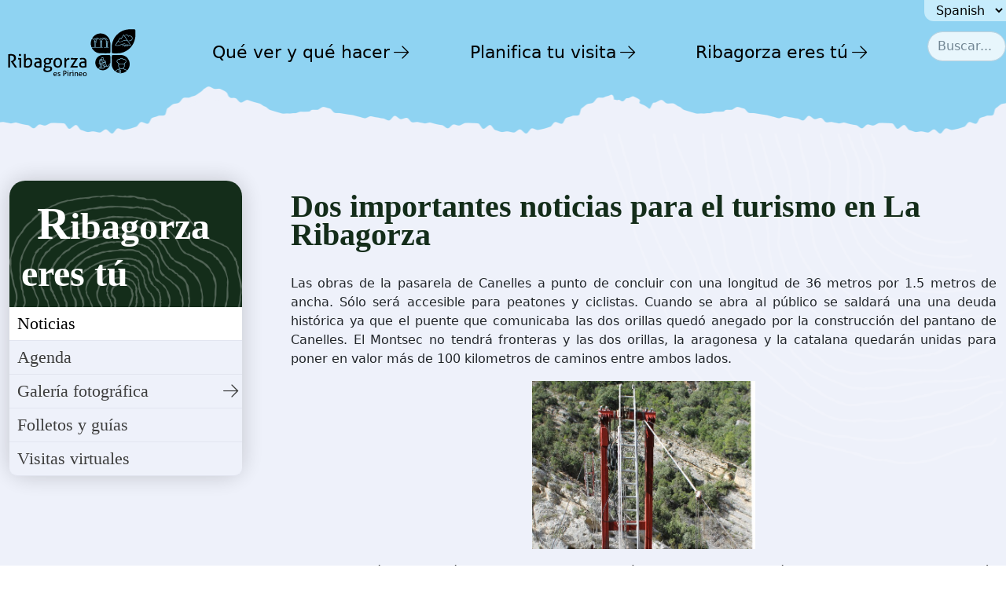

--- FILE ---
content_type: text/html; charset=utf-8
request_url: https://turismoribagorza.org/es/ribagorza-eres-tu/noticias/375-dos-importantes-noticias-para-el-turismo-en-la-ribagorza
body_size: 8612
content:
<!DOCTYPE html>

<html lang="es-es">
<head>

	<script type="text/javascript">var php_buf_params = '{"params":{"buf_anal_url":"https:\/\/turismoribagorza.org\/templates\/buf\/js\/analytics\/buf_anal.js","buf_path":"\/templates\/buf","jtlibs_media":"\/media\/jtlibs","jtlibs_omedia":"https:\/\/turismoribagorza.org\/media\/jtlibs","debug":false,"ismobile":false,"layout":"rbgzv5","detection":"media","offcanvas":"mobile","media_w":"1200","offspeed":"300","oc_width":"90","oc_width_desktop":"90","oc_style":"buf_off_cover","oc_position":"buf_off_pos_left"}}';</script>
	<style id="buf_style_base">
		.w100{width:100%}#buf_topbar{opacity:0;display:flex;align-items:center}#buf_topbar_oc{display:flex;align-items:center}div.buf_topbar_on,div.buf_topbar_oc_on{height:54px}div.buf_topbar_on div.buf_topbar_logo,div.buf_topbar_oc_on div.buf_topbar_logo{display:flex;width:100%}div.buf_topbar_on div.buf_topbar_logo img,div.buf_topbar_oc_on div.buf_topbar_logo img{max-height:54px}div.buf_topbar_on.buf_oc_hide,div.buf_topbar_oc_on.buf_oc_hide{display:none}#buf_offcanvas div.offcanvas-inner.buf_topbar_oc_1{height:calc(100% - 54px);margin-top:54px}div.buf_offcanvas{display:none}div.offcanvas-button{display:none}*{-webkit-box-sizing:border-box;-moz-box-sizing:border-box;box-sizing:border-box}body{margin:0}p{margin:0 0 10px}#superwrapper{opacity:0;transition:opacity 300ms}.bs_version_4 .container{width:100%;padding-right:15px;padding-left:15px;margin-right:auto;margin-left:auto}.bs_version_4 .container-fluid{width:100%}.bs_version_4 .row{display:flex;flex-wrap:wrap;margin-right:-15px;margin-left:-15px}.img-fluid{max-width:100%;height:auto}div.wrapper_contents p{font-family:"Roboto", sans-serif;font-weight:300}div#dxmenu_pral #tm_navbar>ul.totalmenu{opacity:0}div#dxmenu_pral{background-color:#57616d}div.bg{position:fixed;top:0px;height:100%;width:100%;z-index:-1}div.bg img{height:100%;width:100%}@media (min-width:768px){.container{width:750px}}@media (min-width:992px){.container{width:970px}}@media (min-width:1200px){.container{width:1170px}}	</style>

	<meta charset="utf-8">
	<meta name="description" content="Página web turística de la Comarca de La Ribagorza. En Huesca, el corazón del Pirineo.">
	<meta name="generator" content="Joomla! - Open Source Content Management">
	<title>Dos importantes noticias para el turismo en La Ribagorza - Turismo Ribagorza</title>

	<link href="https://cdn.datatables.net/1.11.5/css/jquery.dataTables.min.css?a114dda6d9118194f03d7133ca0ee499" rel="lazy-stylesheet" media="print" onload="this.media='all'" /><noscript><link href="https://cdn.datatables.net/1.11.5/css/jquery.dataTables.min.css?a114dda6d9118194f03d7133ca0ee499" rel="stylesheet" /></noscript>
	<link href="https://cdnjs.cloudflare.com/ajax/libs/bootstrap/5.1.3/css/bootstrap.min.css?a114dda6d9118194f03d7133ca0ee499" rel="lazy-stylesheet" crossorigin="anonymous" integrity="sha512-GQGU0fMMi238uA+a/bdWJfpUGKUkBdgfFdgBm72SUQ6BeyWjoY/ton0tEjH+OSH9iP4Dfh+7HM0I9f5eR0L/4w==" referrerpolicy="no-referrer" /><noscript><link href="https://cdnjs.cloudflare.com/ajax/libs/bootstrap/5.1.3/css/bootstrap.min.css?a114dda6d9118194f03d7133ca0ee499" rel="stylesheet" /></noscript>
	<link href="/cache/buf_rbgzv5/buf.css?a114dda6d9118194f03d7133ca0ee499" rel="lazy-stylesheet" media="print" onload="this.media='all'" /><noscript><link href="/cache/buf_rbgzv5/buf.css?a114dda6d9118194f03d7133ca0ee499" rel="stylesheet" /></noscript>
	<link href="/cache/buf_rbgzv5/rbgzv5_template.css?a114dda6d9118194f03d7133ca0ee499" rel="lazy-stylesheet" media="print" onload="this.media='all'" /><noscript><link href="/cache/buf_rbgzv5/rbgzv5_template.css?a114dda6d9118194f03d7133ca0ee499" rel="stylesheet" /></noscript>
	<link href="/media/vendor/awesomplete/css/awesomplete.css?1.1.5" rel="stylesheet" />
	<link href="/media/vendor/joomla-custom-elements/css/joomla-alert.min.css?0.2.0" rel="stylesheet" />
	<link href="/plugins/system/jce/css/content.css?badb4208be409b1335b815dde676300e" rel="stylesheet" />
	<link href="/media/mod_falang/css/template.css?a114dda6d9118194f03d7133ca0ee499" rel="stylesheet" />

	<script src="/media/mod_menu/js/menu-es5.min.js?a114dda6d9118194f03d7133ca0ee499" nomodule defer></script>
	<script src="/media/vendor/jquery/js/jquery.min.js?3.7.1" rel="async"></script>
	<script src="/templates/buf/js/logic.min.js?a114dda6d9118194f03d7133ca0ee499" rel=""></script>
	<script src="//cdn.datatables.net/1.11.5/js/jquery.dataTables.min.js?a114dda6d9118194f03d7133ca0ee499" crossorigin="anonymous" referrerpolicy="no-referrer" defer></script>
	<script src="https://cdnjs.cloudflare.com/ajax/libs/bootstrap/5.1.3/js/bootstrap.min.js?a114dda6d9118194f03d7133ca0ee499" crossorigin="anonymous" integrity="sha512-OvBgP9A2JBgiRad/mM36mkzXSXaJE9BEIENnVEmeZdITvwT09xnxLtT4twkCa8m/loMbPHsvPl0T8lRGVBwjlQ==" referrerpolicy="no-referrer" defer></script>
	<script src="https://kit.fontawesome.com/fad26d3afb.js?a114dda6d9118194f03d7133ca0ee499" defer></script>
	<script type="application/json" class="joomla-script-options new">{"joomla.jtext":{"LIB_FALANG_TRANSLATION":"Falang","MOD_FINDER_SEARCH_VALUE":"Buscar...","JLIB_JS_AJAX_ERROR_OTHER":"Se ha producido un aborto en la conexi\u00f3n mientras se recuperaban datos de JSON: C\u00f3digo de estado HTTP %s.","JLIB_JS_AJAX_ERROR_PARSE":"Se ha producido un error de an\u00e1lisis mientras se procesaban los siguientes datos de JSON:<br><code style=\"color:inherit;white-space:pre-wrap;padding:0;margin:0;border:0;background:inherit;\">%s<\/code>","ERROR":"Error","MESSAGE":"Mensaje","NOTICE":"Aviso","WARNING":"Advertencia","JCLOSE":"Cerrar","JOK":"OK","JOPEN":"Abrir"},"finder-search":{"url":"\/es\/component\/finder\/?task=suggestions.suggest&format=json&tmpl=component&Itemid=550"},"system.paths":{"root":"","rootFull":"https:\/\/turismoribagorza.org\/","base":"","baseFull":"https:\/\/turismoribagorza.org\/"},"csrf.token":"33158d56be028cb26932aa001b908688"}</script>
	<script src="/media/system/js/core.min.js?ee06c8994b37d13d4ad21c573bbffeeb9465c0e2"></script>
	<script src="/media/com_finder/js/finder-es5.min.js?e6d3d1f535e33b5641e406eb08d15093e7038cc2" nomodule defer></script>
	<script src="/media/system/js/messages-es5.min.js?c29829fd2432533d05b15b771f86c6637708bd9d" nomodule defer></script>
	<script src="/media/mod_totalmenu/js/mod_totalmenu.min.js?5.0.44" defer></script>
	<script src="/media/vendor/awesomplete/js/awesomplete.min.js?1.1.5" defer></script>
	<script src="/media/com_finder/js/finder.min.js?a2c3894d062787a266d59d457ffba5481b639f64" type="module"></script>
	<script src="/media/system/js/messages.min.js?7f7aa28ac8e8d42145850e8b45b3bc82ff9a6411" type="module"></script>
	<script src="/templates/buf/layouts/rbgzv5/js/buf_layout.js" async></script>
	<script src="/templates/buf/js/oc/bufoc.min.js" async></script>
	<script>var php_buf_params = '{"params":{"buf_anal_url":"https:\/\/turismoribagorza.org\/templates\/buf\/js\/analytics\/buf_anal.js","buf_path":"\/templates\/buf","jtlibs_media":"\/media\/jtlibs","jtlibs_omedia":"https:\/\/turismoribagorza.org\/media\/jtlibs","debug":false,"ismobile":false,"layout":"rbgzv5","detection":"media","offcanvas":"mobile","media_w":"1200","offspeed":"300","oc_width":"90","oc_width_desktop":"90","oc_style":"buf_off_cover","oc_position":"buf_off_pos_left"}}';</script>
	<script>var bs_version = 5;</script>
	<script>var php_buf_params = '{"params":{"buf_anal_url":"https:\/\/2022.turismoribagorza.org\/templates\/buf\/js\/analytics\/buf_anal.js","buf_path":"\/templates\/buf","jtlibs_media":"\/media\/jtlibs","jtlibs_omedia":"https:\/\/2022.turismoribagorza.org\/media\/jtlibs","debug":false,"ismobile":false,"layout":"rbgzv5","detection":"media","offcanvas":"mobile","media_w":"1200","offspeed":"300","oc_width":"90","oc_width_desktop":"90","oc_style":"buf_off_cover","oc_position":"buf_off_pos_left"}}';</script>


	<link rel="preload" href="/cache/buf_rbgzv5/buf.css?a114dda6d9118194f03d7133ca0ee499" as="style"><link rel="preload" href="/cache/buf_rbgzv5/rbgzv5_template.css?a114dda6d9118194f03d7133ca0ee499" as="style">

	<link rel="shortcut icon" href="/templates/buf/layouts/rbgzv5/icons/favicon.ico" />

	<meta name="viewport" content="width=device-width,initial-scale=1.0,minimum-scale=1.0">
	<meta name="apple-mobile-web-app-capable" content="yes">
	<meta name="apple-mobile-web-app-status-bar-style" content="black-translucent">

	<link rel="apple-touch-icon" sizes="57x57" href="/templates/buf/layouts/rbgzv5/icons/apple-icon-57x57.png">
	<link rel="apple-touch-icon" sizes="60x60" href="/templates/buf/layouts/rbgzv5/icons/apple-icon-60x60.png">
	<link rel="apple-touch-icon" sizes="72x72" href="/templates/buf/layouts/rbgzv5/icons/apple-icon-72x72.png">
	<link rel="apple-touch-icon" sizes="76x76" href="/templates/buf/layouts/rbgzv5/icons/apple-icon-76x76.png">
	<link rel="apple-touch-icon" sizes="114x114" href="/templates/buf/layouts/rbgzv5/icons/apple-icon-114x114.png">
	<link rel="apple-touch-icon" sizes="120x120" href="/templates/buf/layouts/rbgzv5/icons/apple-icon-120x120.png">
	<link rel="apple-touch-icon" sizes="144x144" href="/templates/buf/layouts/rbgzv5/icons/apple-icon-144x144.png">
	<link rel="apple-touch-icon" sizes="152x152" href="/templates/buf/layouts/rbgzv5/icons/apple-icon-152x152.png">
	<link rel="apple-touch-icon" sizes="180x180" href="/templates/buf/layouts/rbgzv5/icons/apple-icon-180x180.png">

	<link rel="icon" type="image/png" sizes="192x192"  href="/templates/buf/layouts/rbgzv5/icons/android-icon-192x192.png">
	<link rel="icon" type="image/png" sizes="16x16" href="/templates/buf/layouts/rbgzv5/icons/favicon-16x16.png">
	<link rel="icon" type="image/png" sizes="32x32" href="/templates/buf/layouts/rbgzv5/icons/favicon-32x32.png">
	<link rel="icon" type="image/png" sizes="96x96" href="/templates/buf/layouts/rbgzv5/icons/favicon-96x96.png">

 	<link rel="manifest" href="/templates/buf/layouts/rbgzv5/icons/manifest.json">
	
	<meta name="msapplication-TileColor" content="#57616d">
	<meta name="msapplication-TileImage" content="/templates/buf/images/icons/ms-icon-144x144.png">
	<meta name="theme-color" content="#57616d">
	<meta name="msapplication-config" content="/templates/buf/layouts/rbgzv5/icons/browserconfig.xml" />

	<link rel="mask-icon" href="/templates/buf/layouts/rbgzv5/icons/svgfavicon.svg" color="#57616d">
	<meta http-equiv="Cache-control" content="public">

	<!-- Google Tag Manager -->
	<script>(function(w,d,s,l,i){w[l]=w[l]||[];w[l].push({'gtm.start':
	new Date().getTime(),event:'gtm.js'});var f=d.getElementsByTagName(s)[0],
	j=d.createElement(s),dl=l!='dataLayer'?'&l='+l:'';j.async=true;j.src=
	'https://www.googletagmanager.com/gtm.js?id='+i+dl;f.parentNode.insertBefore(j,f);
	})(window,document,'script','dataLayer','GTM-5HX3GZL6');</script>
	<!-- End Google Tag Manager -->
	
</head>


<body class="chrome site noticias _blog alias_dos-importantes-noticias-para-el-turismo-en-la-ribagorza-turismo-ribagorza dos-importantes-noticias-para-el-turismo-en-la-ribagorza-turismo-ribagorza device_not_mobile detecion_mode_media menutype_menu_principal superParentMenu_ribagorza-eres-tu bs_version_5  buf_offcanvas_hidden" role="document">

<!-- Google Tag Manager (noscript) -->
<noscript><iframe src="https://www.googletagmanager.com/ns.html?id=GTM-5HX3GZL6"
height="0" width="0" style="display:none;visibility:hidden"></iframe></noscript>
<!-- End Google Tag Manager (noscript) -->
  
	<!-- OFFCANVAS BUTTON-->
				

			
						<nav id="buf_topbar" class="buf_topbar_off">
				
			    <button type="button" tabindex="0" id="bufoc_button" class="hamburger hamburger--collapse hamburger--3dx oc_button_vpos_top oc_button_hpos_left		        "  aria-label="Menu" aria-controls="buf_offcanvas" aria-expanded="false" >
				  <span class="hamburger-box">
				    <span class="hamburger-inner"></span>
				  </span>
				</button>


			</nav>
			 


	


	<!-- OFFCANVAS -->
			
						
			<div id="buf_offcanvas"  aria-modal="true" role="dialog" aria-label="offcanvas" tabindex="-1" class="buf_offcanvas buf_off_cover buf_off_pos_left">
				
				<div id="buf_topbar_oc" class="buf_topbar_off"></div>
		        <div class="offcanvas-inner buf_topbar_oc_0">

		            
<form class="mod-finder js-finder-searchform form-search" action="/es/buscar" method="get" role="search">
    <label for="mod-finder-searchword241" class="visually-hidden finder">Buscar</label><input type="text" name="q" id="mod-finder-searchword241" class="js-finder-search-query form-control" value="" placeholder="Buscar...">
            </form>


					<div class="offcanvas_module_in">


<div class="mod-languages ">

    <form name="lang" method="post" action="https://turismoribagorza.org/es/ribagorza-eres-tu/noticias/375-dos-importantes-noticias-para-el-turismo-en-la-ribagorza">
            <label for="language-select" class="sr-only">Seleccionar idioma</label>
    	<select id="language-select" class="inputbox" aria-label="Seleccionar idioma" onchange="document.location.replace(this.value);" >
                                                <option value="/es/ribagorza-eres-tu/noticias/375-dos-importantes-noticias-para-el-turismo-en-la-ribagorza" selected="selected">Spanish</option>
                                                                <option value="/en/ribagorza-eres-tu/news/375-dos-importantes-noticias-para-el-turismo-en-la-ribagorza" >English</option>
                                                                <option value="/fr/ribagorza-eres-tu/nouvelles/375-dos-importantes-noticias-para-el-turismo-en-la-ribagorza" >French</option>
                                    </select>
    </form>


</div>
<ul class="mod-menu mod-list nav ">
<li class="nav-item item-8 parent"><a href="/es/que-ver-y-que-hacer/ribagorza-es-naturaleza" >Qué ver y qué hacer</a></li><li class="nav-item item-9 parent"><a href="/es/planifica-tu-visita/como-llegar" >Planifica tu visita</a></li><li class="nav-item item-10 current active parent"><a href="/es/ribagorza-eres-tu/noticias" >Ribagorza eres tú</a></li></ul>
</div>
		        </div>
		    </div>

	



	<div id="superwrapper" class="superwrapper buf_off_cover buf_off_pos_left">
		<div class="">
			<!--BUF TEMPLATE -->
<style>
    :root {
        --lbpos_x: 124%;
        --lbpos_y: -345px;
        --lbsize: 533px;
        --lburl: url(https://turismoribagorza.org/templates/buf/layouts/rbgzv5/images/banner_right1.webp);
        
    }
</style>

<div id="topMountains">

    <!--TOP-->
    <div id="top">
        <div id="top_wrapper" class="d-flex flex-row justify-content-end">

<!--             <div id="menu_social">
                            </div>
 -->

            <div id="menu_idioma" class="d-flex justify-content-end">
                                


<div class="mod-languages ">

    <form name="lang" method="post" action="https://2022.turismoribagorza.org/es/ribagorza-eres-tu/noticias/442-iv-btt-castigaleu-lascuarre-ii-andada-circular-montfalco-montrebei">
            <label for="language-select" class="sr-only">Seleccionar idioma</label>
    	<select id="language-select" class="inputbox" aria-label="Seleccionar idioma" onchange="document.location.replace(this.value);" >
                                                <option value="/es/ribagorza-eres-tu/noticias/442-iv-btt-castigaleu-lascuarre-ii-andada-circular-montfalco-montrebei" selected="selected">Spanish</option>
                                                                <option value="/en/ribagorza-eres-tu/news/442-iv-btt-castigaleu-lascuarre-ii-andada-circular-montfalco-montrebei" >English</option>
                                                                <option value="/fr/ribagorza-eres-tu/nouvelles/442-iv-btt-castigaleu-lascuarre-ii-andada-circular-montfalco-montrebei" >French</option>
                                    </select>
    </form>


</div>

                            </div>

<!--             <div id="menu_top">
                                <ul class="mod-menu mod-list nav ">
<li class="nav-item item-4"><a href="/es/login" >Login</a></li><li class="nav-item item-5"><a href="/es/contacto" ><img src="/" alt="Contacto"></a></li><li class="nav-item item-7"><a href="/es/buscar" ><img src="/" alt="Buscar"></a></li></ul>

                            </div> -->
        </div>
    </div>
    <!-- fin TOP -->

	<div id="menu_pral">
					<noscript id="deferred-styles_tm_desktop_totalmenu_pral230">
            <link rel="stylesheet" type="text/css" href="/cache/mod_totalmenu/totalmenu_pral230_desktop_custom.css"/>
        </noscript>
<div id="tm_original_totalmenu_pral230" class="tm_originalpos_totalmenu_pral230"></div>

<div id="totalmenu_pral230" 
    class="totalmenu_wrapper tm_behavior_mobile_vertical tm_behavior_desktop_horizontal subwidth_1 tm_animation_scale tm_sticky_mobile_0 tm_sticky_desktop_0 tm_startopened_desktop_0 tm_startopened_mobile_0 tm_align_100 tm_desktop_behavior_click image_pos_horizontal tm_wrap tm_customcolor_0 tm_loading" 
    data-moduleid="230" 
    data-detection="media" 
    data-jmobile="0" 
    data-cssdesktop="true" 
    data-cssmobile="true"
    data-mobile_dir="vertical"
    data-desk_dir="horizontal"
    data-media-w="1200"
>

    <nav class="tm_navbar_wrapper " role="navigation">

                                

            <div class="tm_navbar-header  tm_reverse" style="max-width: 200px">
                <a draggable="false" class="navbar-brand tm_navbar-brand" href="/index.php"><img class="img-fluid " alt="Comarca de la Ribagorza" src="/images/graficos/logos/rbzLogoBlack.svg"></a>
                            </div>

        

        <div class="tm_navbar  navbar-collapse totalmenu_pral230">

            
            <ul class=" totalmenu tmlevel-0
            menu tm_flex_space_evenly" 
                                role="menu">


                                    <li class="item-8 dx_alias deeper lilevel-1 tm_closed tm_closed_done parent tmdropdown" role="menuitem"><div class="tm_alias_que-ver-y-que-hacer dxgroup">

            
    <a onclick="tmOpenSubmenu(this)" role="button" tabindex="0" draggable="false" class="tm_alias_que-ver-y-que-hacer dxlink" href="javascript:void(0)"
        >Qué ver y qué hacer</a>

    <a tabindex="0"  role="button" aria-haspopup="true" aria-expanded="false" aria-label="Alternar navegación" aria-controls="tmulid-8"
				class="dxsubmenu  tmflecha_mobile tmflecha_desktop tm_mobile_rotate_90 tm_desktop_rotate_90" ><i class="caret_mobile fal fa-arrow-right"></i><i class="caret_desktop fal fa-arrow-right"></i></a></div>

<ul class="tmdropdown-menu nav-child tm_loading tmlevel-1" style="display:none;" role="menu"><li class="item-14 parent tmdropdown" role="menuitem"><div class="tm_alias_ribagorza-es-naturaleza dxgroup">

            
    <a onclick="" role="button" tabindex="0" draggable="false" class="tm_alias_ribagorza-es-naturaleza dxlink" href="/es/que-ver-y-que-hacer/ribagorza-es-naturaleza"
        ><i class="tm_fa_menu fal fa-mountain fa-fw"></i>Naturaleza</a>

    </div>

</li><li class="item-16 parent tmdropdown" role="menuitem"><div class="tm_alias_ribagorza-es-aventura dxgroup">

            
    <a onclick="" role="button" tabindex="0" draggable="false" class="tm_alias_ribagorza-es-aventura dxlink" href="/es/que-ver-y-que-hacer/ribagorza-es-aventura"
        ><i class="tm_fa_menu fal fa-boot fa-fw"></i>Aventura</a>

    </div>

</li><li class="item-25 parent tmdropdown" role="menuitem"><div class="tm_alias_ribagorza-es-cultura dxgroup">

            
    <a onclick="" role="button" tabindex="0" draggable="false" class="tm_alias_ribagorza-es-cultura dxlink" href="/es/que-ver-y-que-hacer/ribagorza-es-cultura"
        ><i class="tm_fa_menu fal fa-fort fa-fw"></i>Cultura</a>

    </div>

</li><li class="item-26 parent tmdropdown" role="menuitem"><div class="tm_alias_ribagorza-es-gastronomia dxgroup">

            
    <a onclick="" role="button" tabindex="0" draggable="false" class="tm_alias_ribagorza-es-gastronomia dxlink" href="/es/que-ver-y-que-hacer/ribagorza-es-gastronomia"
        ><i class="tm_fa_menu fal fa-plate-utensils fa-fw"></i>Gastronomía</a>

    </div>

</li><li class="item-27 parent tmdropdown" role="menuitem"><div class="tm_alias_ribagorza-en-familia dxgroup">

            
    <a onclick="" role="button" tabindex="0" draggable="false" class="tm_alias_ribagorza-en-familia dxlink" href="/es/que-ver-y-que-hacer/ribagorza-en-familia"
        ><i class="tm_fa_menu fal fa-family-pants fa-fw"></i>En familia</a>

    </div>

</li><li class="item-364 parent tmdropdown" role="menuitem"><div class="tm_alias_rutas-por-la-ribagorza-menu-principal dxgroup">

            
    <a onclick="" role="button" tabindex="0" draggable="false" class="tm_alias_rutas-por-la-ribagorza-menu-principal dxlink" href="/es/que-ver-y-que-hacer/rutas-por-la-ribagorza-menu-principal"
        ><i class="tm_fa_menu fal fa-person-hiking fa-fw"></i>Rutas y Senderos</a>

    </div>

</li></ul></li><li class="item-9 dx_alias deeper lilevel-1 tm_closed tm_closed_done parent tmdropdown" role="menuitem"><div class="tm_alias_planifica-tu-visita dxgroup">

            
    <a onclick="tmOpenSubmenu(this)" role="button" tabindex="0" draggable="false" class="tm_alias_planifica-tu-visita dxlink" href="javascript:void(0)"
        >Planifica tu visita</a>

    <a tabindex="0"  role="button" aria-haspopup="true" aria-expanded="false" aria-label="Alternar navegación" aria-controls="tmulid-9"
				class="dxsubmenu  tmflecha_mobile tmflecha_desktop tm_mobile_rotate_90 tm_desktop_rotate_90" ><i class="caret_mobile fal fa-arrow-right"></i><i class="caret_desktop fal fa-arrow-right"></i></a></div>

<ul class="tmdropdown-menu nav-child tm_loading tmlevel-1" style="display:none;" role="menu"><li class="item-66" role="menuitem"><div class="tm_alias_como-llegar dxgroup">

            
    <a onclick="" role="button" tabindex="0" draggable="false" class="tm_alias_como-llegar dxlink" href="/es/planifica-tu-visita/como-llegar"
        >Cómo llegar</a>

    </div>

</li><li class="item-243 parent tmdropdown" role="menuitem"><div class="tm_alias_nuestros-municipios dxgroup">

            
    <a onclick="" role="button" tabindex="0" draggable="false" class="tm_alias_nuestros-municipios dxlink" href="/es/planifica-tu-visita/nuestros-municipios"
        >Nuestros municipios</a>

    </div>

</li><li class="item-244" role="menuitem"><div class="tm_alias_donde-comer dxgroup">

            
    <a onclick="" role="button" tabindex="0" draggable="false" class="tm_alias_donde-comer dxlink" href="/es/planifica-tu-visita/donde-comer"
        >Dónde comer</a>

    </div>

</li><li class="item-245 parent tmdropdown" role="menuitem"><div class="tm_alias_donde-dormir dxgroup">

            
    <a onclick="" role="button" tabindex="0" draggable="false" class="tm_alias_donde-dormir dxlink" href="/es/planifica-tu-visita/donde-dormir"
        >Dónde dormir</a>

    </div>

</li><li class="item-246" role="menuitem"><div class="tm_alias_oficinas-de-turismo dxgroup">

            
    <a onclick="" role="button" tabindex="0" draggable="false" class="tm_alias_oficinas-de-turismo dxlink" href="/es/planifica-tu-visita/oficinas-de-turismo"
        >Oficinas de turismo</a>

    </div>

</li><li class="item-247" role="menuitem"><div class="tm_alias_agencias-de-viaje dxgroup">

            
    <a onclick="" role="button" tabindex="0" draggable="false" class="tm_alias_agencias-de-viaje dxlink" href="/es/planifica-tu-visita/agencias-de-viaje"
        >Agencias de viaje</a>

    </div>

</li><li class="item-248" role="menuitem"><div class="tm_alias_empresas-de-turismo-activo dxgroup">

            
    <a onclick="" role="button" tabindex="0" draggable="false" class="tm_alias_empresas-de-turismo-activo dxlink" href="/es/planifica-tu-visita/empresas-de-turismo-activo"
        >Empresas de turismo activo</a>

    </div>

</li><li class="item-249" role="menuitem"><div class="tm_alias_telefonos-de-interes dxgroup">

            
    <a onclick="" role="button" tabindex="0" draggable="false" class="tm_alias_telefonos-de-interes dxlink" href="/es/planifica-tu-visita/telefonos-de-interes"
        >Teléfonos de interés</a>

    </div>

</li><li class="item-363" role="menuitem"><div class="tm_alias_rutas-y-senderos dxgroup">

            
    <a onclick="" role="button" tabindex="0" draggable="false" class="tm_alias_rutas-y-senderos dxlink" href="/es/planifica-tu-visita/rutas-y-senderos"
        >Rutas y Senderos</a>

    </div>

</li><li class="item-551" role="menuitem"><div class="tm_alias_calidad-turistica dxgroup">

            
    <a onclick="" role="button" tabindex="0" draggable="false" class="tm_alias_calidad-turistica dxlink" href="/es/planifica-tu-visita/calidad-turistica"
        >Calidad Turística</a>

    </div>

</li></ul></li><li class="item-10 active mobileopen dx_alias deeper lilevel-1 tm_closed tm_closed_done parent tmdropdown" role="menuitem"><div class="tm_alias_ribagorza-eres-tu dxgroup">

            
    <a onclick="tmOpenSubmenu(this)" role="button" tabindex="0" draggable="false" class="tm_alias_ribagorza-eres-tu dxlink" href="javascript:void(0)"
        >Ribagorza eres tú</a>

    <a tabindex="0"  role="button" aria-haspopup="true" aria-expanded="false" aria-label="Alternar navegación" aria-controls="tmulid-10"
				class="dxsubmenu  tmflecha_mobile tmflecha_desktop tm_mobile_rotate_90 tm_desktop_rotate_90" ><i class="caret_mobile fal fa-arrow-right"></i><i class="caret_desktop fal fa-arrow-right"></i></a></div>

<ul class="tmdropdown-menu nav-child tm_loading tmlevel-1" style="display:none;" role="menu"><li class="item-253 current mobileopen active mobileopen" role="menuitem"><div class="tm_alias_noticias dxgroup">

            
    <a onclick="" role="button" tabindex="0" draggable="false" class="tm_alias_noticias dxlink" href="/es/ribagorza-eres-tu/noticias"
        >Noticias</a>

    </div>

</li><li class="item-652" role="menuitem"><div class="tm_alias_agenda dxgroup">

            
    <a onclick="" role="button" tabindex="0" draggable="false" class="tm_alias_agenda dxlink" href="/es/ribagorza-eres-tu/agenda/month.calendar/2026/01/17/-"
        >Agenda</a>

    </div>

</li><li class="item-261 parent tmdropdown" role="menuitem"><div class="tm_alias_galeria-fotografica dxgroup">

            
    <a onclick="" role="button" tabindex="0" draggable="false" class="tm_alias_galeria-fotografica dxlink" href="/es/ribagorza-eres-tu/galeria-fotografica"
        >Galería fotográfica</a>

    </div>

</li><li class="item-264" role="menuitem"><div class="tm_alias_folletos-y-guias dxgroup">

            
    <a onclick="" role="button" tabindex="0" draggable="false" class="tm_alias_folletos-y-guias dxlink" href="/es/ribagorza-eres-tu/folletos-y-guias"
        >Folletos y guías</a>

    </div>

</li><li class="item-362" role="menuitem"><div class="tm_alias_visitas-virtuales dxgroup">

            
    <a onclick="" role="button" tabindex="0" draggable="false" class="tm_alias_visitas-virtuales dxlink" href="/es/ribagorza-eres-tu/visitas-virtuales"
        >Visitas virtuales</a>

    </div>

</li></ul></li>
                            </ul>
        </div>
    </nav>
    
</div>
            
<form class="mod-finder js-finder-searchform form-search" action="/es/buscar" method="get" role="search">
    <label for="mod-finder-searchword235" class="visually-hidden finder">Buscar</label><input type="text" name="q" id="mod-finder-searchword235" class="js-finder-search-query form-control" value="" placeholder="Buscar...">
            </form>

			</div>		


</div>

<!-- BANNER -->








<!-- BANNER SECC-->
<div id="img_secc_wrapper">
	<div id="imgSeccGradient" class="img_gradient">
	</div>
</div>


<!-- CENTRAL MOUNTAINS -->


<div class="centralMountains"></div>

<!-- CONTENIDOS -->
<div id="contents" class="container-fluid">





    <!-- BANNER INSIDE -->
    

    <!--ALL-->
    
    <div class="row">

        <div class="buf_left  col-sm-0 col-md-0 col-lg-3">
			
			<div class="buf_sticky">
                <div id="menu_left_wrapper">
                    <noscript id="deferred-styles_tm_desktop_totalmenu_left231">
            <link rel="stylesheet" type="text/css" href="/cache/mod_totalmenu/totalmenu_left231_desktop_custom.css"/>
        </noscript><noscript id="deferred-styles_tm_mobile_totalmenu_left231">
            <link rel="stylesheet" type="text/css" href="/cache/mod_totalmenu/totalmenu_left231_mobile_custom.css"/>
        </noscript>
<div id="tm_original_totalmenu_left231" class="tm_originalpos_totalmenu_left231"></div>

<div id="totalmenu_left231" 
    class="totalmenu_wrapper tm_behavior_mobile_vertical tm_behavior_desktop_vertical subwidth_1 tm_animation_scale tm_sticky_mobile_0 tm_sticky_desktop_0 tm_startopened_desktop_1 tm_startopened_mobile_1 tm_align_100 tm_desktop_behavior_click image_pos_horizontal tm_wrap tm_customcolor_0 tm_loading" 
    data-moduleid="231" 
    data-detection="media" 
    data-jmobile="0" 
    data-cssdesktop="true" 
    data-cssmobile="true"
    data-mobile_dir="vertical"
    data-desk_dir="vertical"
    data-media-w="1200"
>

    <nav class="tm_navbar_wrapper " role="navigation">

        

        <div class="tm_navbar  navbar-collapse totalmenu_left231">

            <h3 class="tm_show_parent_desktop"> Ribagorza eres tú</h3>
            <ul class=" totalmenu tmlevel-0
            menu tm_flex_space_evenly" 
                                role="menu">


                                    <li class="item-253 current mobileopen active mobileopen current active desktop_li_start_open current active mobile_li_start_open" role="menuitem"><div class="tm_alias_noticias dxgroup">

            
    <a onclick="" role="button" tabindex="0" draggable="false" class="tm_alias_noticias dxlink" href="/es/ribagorza-eres-tu/noticias"
        >Noticias</a>

    </div>

</li><li class="item-652" role="menuitem"><div class="tm_alias_agenda dxgroup">

            
    <a onclick="" role="button" tabindex="0" draggable="false" class="tm_alias_agenda dxlink" href="/es/ribagorza-eres-tu/agenda/month.calendar/2026/01/17/-"
        >Agenda</a>

    </div>

</li><li class="item-261 deeper lilevel-2 tm_closed tm_closed_done parent tmdropdown" role="menuitem"><div class="tm_alias_galeria-fotografica dxgroup">

            
    <a onclick="tmOpenSubmenu(this)" role="button" tabindex="0" draggable="false" class="tm_alias_galeria-fotografica dxlink" href="/es/ribagorza-eres-tu/galeria-fotografica"
        >Galería fotográfica</a>

    <a tabindex="0"  role="button" aria-haspopup="true" aria-expanded="false" aria-label="Alternar navegación" aria-controls="tmulid-261"  class="dxsubmenu  tmflecha_mobile tmflecha_desktop tm_mobile_rotate_90 tm_desktop_rotate_90" ><i class="caret_mobile fal fa-arrow-right"></i><i class="caret_desktop fal fa-arrow-right"></i></a></div>

<ul class="tmdropdown-menu nav-child tm_loading tmlevel-2" style="display:none;" role="menu"><li class="item-495" role="menuitem"><div class="tm_alias_paisajes dxgroup">

            
    <a onclick="" role="button" tabindex="0" draggable="false" class="tm_alias_paisajes dxlink" href="/es/ribagorza-eres-tu/galeria-fotografica/paisajes"
        >Paisajes</a>

    </div>

</li><li class="item-499" role="menuitem"><div class="tm_alias_monumentos dxgroup">

            
    <a onclick="" role="button" tabindex="0" draggable="false" class="tm_alias_monumentos dxlink" href="/es/ribagorza-eres-tu/galeria-fotografica/monumentos"
        >Monumentos</a>

    </div>

</li><li class="item-500" role="menuitem"><div class="tm_alias_flora-y-fauna dxgroup">

            
    <a onclick="" role="button" tabindex="0" draggable="false" class="tm_alias_flora-y-fauna dxlink" href="/es/ribagorza-eres-tu/galeria-fotografica/flora-y-fauna"
        >Flora y fauna</a>

    </div>

</li><li class="item-501" role="menuitem"><div class="tm_alias_fiestas dxgroup">

            
    <a onclick="" role="button" tabindex="0" draggable="false" class="tm_alias_fiestas dxlink" href="/es/ribagorza-eres-tu/galeria-fotografica/fiestas"
        >Fiestas</a>

    </div>

</li><li class="item-502" role="menuitem"><div class="tm_alias_eventos-deportivos dxgroup">

            
    <a onclick="" role="button" tabindex="0" draggable="false" class="tm_alias_eventos-deportivos dxlink" href="/es/ribagorza-eres-tu/galeria-fotografica/eventos-deportivos"
        >Eventos deportivos</a>

    </div>

</li></ul></li><li class="item-264" role="menuitem"><div class="tm_alias_folletos-y-guias dxgroup">

            
    <a onclick="" role="button" tabindex="0" draggable="false" class="tm_alias_folletos-y-guias dxlink" href="/es/ribagorza-eres-tu/folletos-y-guias"
        >Folletos y guías</a>

    </div>

</li><li class="item-362" role="menuitem"><div class="tm_alias_visitas-virtuales dxgroup">

            
    <a onclick="" role="button" tabindex="0" draggable="false" class="tm_alias_visitas-virtuales dxlink" href="/es/ribagorza-eres-tu/visitas-virtuales"
        >Visitas virtuales</a>

    </div>

</li>
                            </ul>
        </div>
    </nav>
    
</div>
                </div>

                            </div>
        </div>

        <div class="content_pral  col-sm-12 col-md-12 col-lg-9">

            <div class="buf_sticky">    
                <div id="system-message-container" aria-live="polite"></div>

                <div class="com-content-article item-page_blog" itemscope itemtype="https://schema.org/Article">
    <meta itemprop="inLanguage" content="es-ES">
    
    
        <div class="page-header">
        <h1 itemprop="headline">
            Dos importantes noticias para el turismo en La Ribagorza        </h1>
                            </div>
        
        
    
    
        
                                    <div itemprop="articleBody" class="com-content-article__body">
        <p style="text-align: justify;">Las obras de la pasarela de Canelles a punto de concluir con una longitud de 36 metros por 1.5 metros de ancha. Sólo será accesible para peatones y ciclistas. Cuando se abra al público se saldará una una deuda histórica ya que el puente que comunicaba las dos orillas quedó anegado por la construcción del pantano de Canelles. El Montsec no tendrá fronteras y las dos orillas, la aragonesa y la catalana quedarán unidas para poner en valor más de 100 kilometros de caminos entre ambos lados.</p>
<p style="text-align: center;"><img alt="20121016205134-pasarela-Canelles" src="/images/PRE22/stories/20121016205134-pasarela-Canelles.jpg" height="214" width="284" /></p>
<p style="text-align: justify;">Las nieves caídas estos días han hecho que la estación ribagorzana de esquí alpino de Cerler cuente con más de 60 kilometros esquiables. Es posible que el numero de pistas esquiables aumente cuando el riesgo de aludes sea menor.</p>
<p style="text-align: justify;">Atención, desde la estación se incide en evitar esquiar estos días fuera de pistas.</p>
<p><img style="display: block; margin-left: auto; margin-right: auto;" alt="CERLER-200113-Telesilla_El_Molino" src="/images/PRE22/stories/CERLER-200113-Telesilla_El_Molino.jpg" height="302" width="293" /></p>     </div>

        
                                                            </div>

                <!-- SUBCONTENT -->
                            </div> 
        </div>

    </div>

    <div class="clearfix"></div>

  
    




</div>
<!-- fin container -->

<div class="clearfix"></div>




<!-- FOOTER -->
<div id="footerMountains"></div>
<div id="footer" class="d-flex text-center">
     
    <div class="col flex-shrink-0 footer_logo">
        <picture class="img-fluid">
            <source srcset="/images/graficos/logos/rbzLogoWhite.svg" type="image/svg+xml" /> <img src="/images/graficos/logos/rbzLogoWhite.png" alt="Comarca de la Ribagorza" width="420" height="166" class="img-fluid" />
        </picture>
    </div>

        
    <div class="col text-center flex-grow-1 footer_address_wrapper">
        <h4><strong>Comarca de La Ribagorza</strong></h4>
 
        <p class="footer_address"><strong> <i class="fal fa-map-pin"></i> Plaza Mayor 17 </strong><br /><span>22430 · Graus </span> (Huesca)<br /> <span><i class="fas fa-globe-europe"></i> Spain</span></p>
        <p class="footer_email"><a href="mailto:turismo@cribagorza.org"><i class="fal fa-paper-plane"></i> turismo@cribagorza.org</a></p>
        <p class="footer_tel"><a href="tel:+34974540385"><i class="fal fa-mobile-alt"></i> (+34) 974 540 385</a></p>
        <p class="footer_copyright"><small><i class="fal fa-balance-scale"></i>Comarca de la Ribagorza · 2022</small></p>
    </div>

    <div class="col d-flex align-self-center justify-content-center text-center">
                    <ul class="mod-menu mod-list nav ">
<li class="nav-item item-12"><a href="/es/aviso-legal" >Aviso legal</a></li><li class="nav-item item-13"><a href="/es/privacidad" >Política de privacidad</a></li><li class="nav-item item-1119"><a href="/es/politica-de-cookies" >Política de cookies</a></li><li class="nav-item item-1391"><a href="/es/declaracion-de-accesibilidad" >Declaración de accesibilidad</a></li><li class="nav-item item-1392"><a href="https://turismoribagorza.org/images/PSTD/ACCESIBILIDAD/Guia-de-buenas-practicas-en-accesibilidad-para-DTI-ACCESIBLEok.pdf" target="_blank" rel="noopener noreferrer">Buenas practicas de accesibilidad</a></li><li class="nav-item item-1393"><a href="https://turismoribagorza.org/images/PSTD/Declaracion%20por%20el%20desarrollo%20turistico%20de%20la%20Comarca%20de%20Ribagorza.pdf" target="_blank" rel="noopener noreferrer">Declaración por el desarrollo turístico  de la Comarca de Ribagorza.</a></li></ul>

            </div>


</div>




		</div><!-- fin container -->

		<!-- SUBFOOTER -->
		<div id="subfooter">
            <div class="">
                             </div>
		</div>

		
	</div><!-- fin superwrapper -->

	


	<!-- BG -->
	

	
</body>



</html>





--- FILE ---
content_type: application/javascript
request_url: https://turismoribagorza.org/templates/buf/js/logic.min.js?a114dda6d9118194f03d7133ca0ee499
body_size: 697
content:
function buf_try(){try{jQuery&&buf_js_init()}catch(o){console.log("buf_try: jQuery not active. Waitting..."),setTimeout(function(){buf_try()},1e3)}}function buf_debug(o){buf_params.debug&&console.log("BUF |-*-| "+o)}function buf_debug_n(o){buf_params.debug&&console.log("BUF |-*-| "+o)}function buf_js_init(){buf_params=JSON.parse(php_buf_params).params,jQuery(document).ready(function(o){buf_vars.currentDevice="mobile",buf_debug_n("buf_try: jQuery loaded!"),jQuery("div.buf_dev_mode").length>=1&&jQuery("a.buf_dev_mode_close").click(function(o){o.stopPropagation(),jQuery("div.buf_dev_mode").hide("slow")})})}function getBufParams(){var o={action:action,tpath:tpath,layout:buf_layout},e={option:"com_ajax",plugin:"bufajax",data:o,format:"json"};return jQuery.ajax({type:"POST",dataType:"json",data:e,beforeSend:function(o){},success:function(o){},error:function(o){console.log(o)}}),buf_params}function offcanvasClick(){const o=document.querySelector("#bufoc_button"),e=document.querySelector("#buf_offcanvas");o.addEventListener("click",function(t){t.stopPropagation,console.log(document.documentElement),o.classList.contains("is-active")?(document.body.classList.remove("offcanvas_show"),o.classList.remove("is-active"),e.ontransitionend=(()=>{document.body.classList.contains("offcanvas_show")||(document.body.classList.add("buf_offcanvas_hidden"),document.documentElement.classList.remove("buff_canvas_on"))})):(o.classList.add("is-active"),document.documentElement.classList.add("buff_canvas_on"),document.body.classList.add("offcanvas_show"),document.body.classList.remove("buf_offcanvas_hidden"))})}var buf_params;Joomla=window.Joomla||{},function(o,e){"use strict";e.addEventListener("DOMContentLoaded",function(o){[].slice.call(e.head.querySelectorAll('link[rel="lazy-stylesheet"]')).forEach(function(o){o.rel="stylesheet"})})}(Joomla,document);var buf_oc,buf_vars=Array();buf_try();